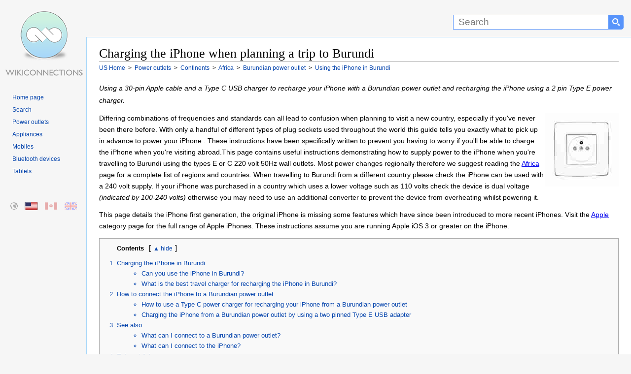

--- FILE ---
content_type: text/html
request_url: https://en-us.wikiconnections.org/power-supplies/continents/africa/how-to-connect-a-burundian-power-supply-to-the-iphone
body_size: 14738
content:
<!DOCTYPE html>
<html lang="en">
<head>
<meta charset="utf-8" />
<meta name="viewport" content="width=device-width, initial-scale=1.0" />
<title>Charging the iPhone in Burundi - US</title>
<script>(function(w,d,s,l,i){w[l]=w[l]||[];w[l].push({'gtm.start':
new Date().getTime(),event:'gtm.js'});var f=d.getElementsByTagName(s)[0],
j=d.createElement(s),dl=l!='dataLayer'?'&l='+l:'';j.async=true;j.src=
'https://www.googletagmanager.com/gtm.js?id='+i+dl;f.parentNode.insertBefore(j,f);
})(window,document,'script','dataLayer','GTM-T2JCRM');</script>
<style type="text/css">html{height:100%;scroll-behavior:smooth}P{line-height:1.9em}.clear{clear:both}img{transition:all .2s ease-in}body{margin:0;padding:0;text-align:center;height:100%;min-height:100%}.layout #container{width:100%;margin:0 auto;border:0;text-align:left;height:100%}.layout #banner{height:75px;padding:0}.layout #banner .desktop{display:block;width:175px;height:75px;margin:0}#searchForm{float:right;margin:0;padding:0;height:75px;display:inline-block;white-space:nowrap}#s{margin-top:30px;width:300px;height:20px;padding:4px 4px 4px 10px;border:1px solid #5894fb;font-family:arial,sans-serif;font-size:19px;border-radius:0}#searchForm select{margin:30px 0 0 0;height:30px;border:1px solid #5894fb;font-family:arial,sans-serif;background-color:#5894fb;color:#fff;padding:3px 5px 0 5px}#searchForm input[type=submit]{float:right;margin:30px 15px 0 0;width:30px;height:30px;border:none;display:inline-block;background:url([data-uri]) center no-repeat #5894fb;background-size:16px 16px;border-top-right-radius:5px;border-bottom-right-radius:5px;border-top-left-radius:0;border-bottom-left-radius:0}#homeicon{display:none}.layout #sidebar{float:left;width:175px;padding:0}.layout #sidebar .desktop{display:block;width:175px;height:90px}A.mobile{display:none}.layout #content{margin:0 0 0 175px;padding:5px 25px 25px 25px;border-top:1px solid #a7d7f9;border-left:1px solid #a7d7f9;border-bottom:1px solid #a7d7f9}.layout #footer{padding:5px 25px 5px 200px}.layout #footer p{margin:0;padding:10px 0}.layout #footer a{text-decoration:none;margin-right:10px}.layout #footer a:first-child{color:#000}.layout #footer a:hover{text-decoration:underline}.clearfloat{clear:both;height:0;font-size:1px;line-height:0}body,html{font:100% sans-serif;background:#f6f6f6;color:#000}.layout #container{background:url(/images/site/WikiConnections.png) 10px 20px no-repeat;background-size:160px 137px}.layout #content{background:#fff}.layout #footer{background:#f6f6f6}h1,h1 A,h2,h2 A,h3,h3 A,h4,h4 A,h5,h5 A,h6,h6 A{font-family:"Linux Libertine",Georgia,Times,serif;color:#000;font-weight:400;margin:0;overflow:hidden;padding-top:.5em;padding-bottom:0;text-decoration:none}h1,h2,h3,h4,h5,h6{border-bottom:1px solid #aaa}h1{font-size:1.6em;line-height:1.2em}h2{font-size:135%;position:relative;line-height:1.5em;margin-bottom:4px;display:block;margin-top:0}h3.sub{border:none;font:0.85em sans-serif;color:#000;font-weight:700;line-height:1.7em;margin-top:20px}#category h3,.filter h3,.results h3,h2.sub,section h3{border:none;font:18px sans-serif;color:#333;font-weight:700;line-height:1.3em;padding:3px 0 3px 0}h2.sub,section h3{margin-top:30px}#category{margin-top:10px}#category h3{border-bottom:1px solid #ccc;margin:0 0 5px 5px}section h3.first{margin-top:5px}.group h3{font-size:1.1em}.group h4{border:none;font:90% sans-serif;font-weight:700}section#abroad{margin-top:10px}#content p{margin:0 0 .9em 0;line-height:1.9em;font-size:.85em}#introduction{min-height:150px}#introduction IMG{margin:0 0 5px 5px;float:right;width:150px;height:150px}#introduction p{padding-right:15px;line-height:1.7em}#introduction p SUP{line-height:1.7em}#content OL,#content UL{margin:.4em 0 .5em 0;line-height:1.9em;font-size:.85em}#content UL LI{line-height:1.9em}.caps LI::first-letter{text-transform:uppercase}#content UL UL{font-size:100%}#navigation{margin:20px 15px 0 0;line-height:12px}#navigation UL{margin:0 0 50px 0;padding-left:25px}#navigation UL LI{list-style-image:none;list-style-type:none;margin:0;padding:0;word-wrap:break-word;line-height:1.5em}#navigation A,#navigation P{width:100%;text-decoration:none;color:#0645ad;font-size:.75em;height:auto}#navigation A:hover{text-decoration:underline}#breadcrumbs{margin-top:3px;margin-bottom:20px}#breadcrumbs DIV{display:inline;font-size:.75em;line-height:1.5em}#breadcrumbs DIV A{color:#0645ad;text-decoration:none}#breadcrumbs DIV A:hover{text-decoration:underline}#toc{display:block;border:1px solid #aaa;background-color:#f9f9f9;padding:10px 10px 10px 10px;font-size:95%;margin:0 0 5px 0}#toc strong{color:#000;font-weight:700;margin:5px 10px 0 25px;overflow:hidden;font-size:.85em}#toc OL{padding-left:0;color:#0645ad;margin:15px 0 0 0;height:auto}#toc OL LI,#toc UL{margin-left:25px;padding-left:0;line-height:1.3em!important;margin-bottom:5px;font-size:1em}#toc OL LI A{text-decoration:none;color:#0645ad}#toc OL LI A:hover{text-decoration:underline}#toc.columns ol{height:auto;column-count:2;column-gap:5px;column-rule-width:1px;column-rule-style:solid;column-rule-color:#ddd;column-fill:balance;font-size:.85em}#toc.columns ol li{break-inside:avoid;font-weight:700;-webkit-margin-bottom-collapse:separate;-margin-bottom-collapse:separate}#toc.columns ol li ul li{font-weight:400}#toc.columns ol li ul{margin-left:5px;margin-bottom:15px;list-style:disc}#toc .compatibility LI A{line-height:1.8em;white-space:nowrap}@media only screen and (max-width :900px){#toc.columns ol li ul{margin-top:15px}}@media only screen and (min-width :768px){#toc.columns ol{column-count:2}}@media only screen and (min-width :1600px){#toc.columns ol{column-count:3}}@media only screen and (min-width :2200px){#toc.columns ol{column-count:4}}@media only screen and (min-width :2800px){#toc.columns ol{column-count:5}}#footer{font-size:.7em;line-height:1.5em}#content IMG{margin:0;cursor:help}.large{width:98%;max-width:640px;max-height:360px;height:auto;margin-bottom:25px}.thumbnail{display:inline-block;float:right;border:1px solid #999;padding:5px 5px 0 5px;margin:10px 0 10px 10px;background-color:#f9f9f9!important;-webkit-column-break-inside:avoid;page-break-inside:avoid;break-inside:avoid-column;display:table;text-align:center}.thumbnail figcaption,.thumbnail figure{margin:0;padding:0}.thumbnail img{border:1px solid #999}.thumbnail figcaption p{font-size:.75em!important;color:#333;clear:both;padding:0!important;margin:0!important}.thumbnail a{text-decoration:none}.group .thumbnail{margin:3px 0 5px 10px!important}@media only screen and (max-width :550px){.group .thumbnail{display:block;clear:both!important;float:left;width:95%;margin:10px 15px 10px 0!important}.group .thumbnail+h3{clear:both}.thumbnail IMG{width:100%;max-width:100%;height:auto}}Map area,img.Map{outline:0;clear:none}#content .youtube{margin:15px 0 3px 0}@media only screen and (min-width :900px){#also{overflow:hidden}#also li{line-height:1.5em;float:left;display:list-item;width:50%}}@media only screen and (min-width :1280px){#also li{width:33.33%}}@media only screen and (min-width :1400px){#also li{width:25%}}@media only screen and (min-width :300px){ul.country{height:auto;column-count:2;column-gap:35px;column-fill:balance;text-align:inherit;line-height:5em}ul.country li{list-style:square;margin-bottom:6px}}@media only screen and (min-width :600px){ul.country{column-count:3}}@media only screen and (min-width :1280px){ul.country{column-count:4}}@media only screen and (min-width :1600px){ul.country{column-count:5}}@media only screen and (min-width :2200px){ul.country{column-count:6}}@media only screen and (min-width :2800px){ul.country{column-count:7}}.external{white-space:nowrap}A.cite{text-decoration:none;font-size:.8em;vertical-align:super}A.cite:hover{text-decoration:underline}#external{column-count:2;column-gap:60px;column-fill:balance}#external LI A{padding-right:14px;margin-right:3px;background:url(/images/site/external.png) right top no-repeat;background-size:10px 10px;line-height:1.1em}#navbox{width:100%;border:1px solid #aaa;margin-top:20px;padding:1px}#navbox THEAD TR TD{background-color:#ccf!important;font-size:.85em!important;vertical-align:middle;text-align:center;color:#0645ad!important}#navbox TR TD{padding:10px;vertical-align:top;background-color:#f7f7f7;color:#252525}#navbox TR TD:first-child{background-color:#ddf;color:#252525;font-weight:700;vertical-align:middle;font-size:.75em}#navbox A{text-decoration:none;color:#3d6ebf}#navbox A:hover{text-decoration:underline}#navbox A:visited{color:#0645ad}#navbox UL{display:inline;list-style-type:disc;margin:0;padding:0;font-size:.75em}#navbox UL LI{display:inline;margin-right:3px;float:left}#navbox UL LI:after{content:" \00B7"}#navbox UL LI:last-child:after{content:none!important}#category UL.grid{margin:0;padding:5px 0 0 0}#category UL.grid LI{margin:0 5px 0 0;width:140px;height:175px;display:inline-block;text-align:center;vertical-align:top;line-height:1.4em}#category UL.grid LI A{display:block;width:100%;text-align:center;text-decoration:none;color:#3d6ebf;font-weight:700}#category UL.grid LI A:hover{text-decoration:underline}#category UL.grid LI A IMG{margin-left:22px;display:block;clear:both;-webkit-transition:all .5s;transition:all .5s;opacity:1}#category UL.grid LI A:hover IMG{opacity:.5}.email:after{content:"@wikiconnections.org"}.warning-container{display:block;padding-right:180px}.warning{border:1px solid #000;padding:10px;background-color:#ffe6f2;display:block;line-height:2em!important;margin:20px 0 20px 0;font-size:.9em}@media only screen and (max-width :780px){.layout #container{background:0 0}.layout #banner .desktop{display:none}#sidebar{display:block;width:100%!important;position:absolute;left:0;top:45px;background-color:#f9f9f9;height:60px;border-bottom:1px solid #a7d7f9;text-align:center;padding:0!important;margin:0!important}#banner{display:block;width:100%;position:fixed;top:0;z-index:1;background:#333;height:44px!important;border-bottom:1px solid #a7d7f9}#homeicon{display:inline-block;float:left;margin:7px 10px 0 7px;width:40px;height:30px;background:url([data-uri]) center no-repeat #5894fb;background-size:16px 16px;border-radius:5px}#searchForm{padding:0;margin:0;width:100%;height:auto;display:block;text-align:right}#s{margin:7px 0 0 0;width:45%;border-top-right-radius:0;border-bottom-right-radius:0;border-top-left-radius:5px;border-bottom-left-radius:5px}#searchForm select{display:none}#searchForm input[type=submit]{margin:7px 7px 0 0;float:right;width:40px}A.desktop{display:none}#logostrip{display:none!important}.external{white-space:inherit}#sidebar A.mobile{display:inline-block;background-image:url(/images/site/WikiConnections_Logo.png);background-size:263px 50px;background-repeat:no-repeat;background-position:left;margin:4px 2px 0 2px;width:263px;height:50px;white-space:nowrap}figcaption{text-align:center}figcaption P{font-size:1em}h1{font-size:1.3em;line-height:1.4em;margin-top:50px;padding:5px 0 5px 0;clear:both}h2,h3,h4,h5,h6{font-size:1.1em;line-height:1.5em}#breadcrumbs{margin-bottom:0;line-height:1.8em}#breadcrumbs DIV{margin:0 10px 3px 0}h1 A,h2 A,h3 A,h4 A,h5 A,h6 A{border:none}h2{font-size:1.2em;padding-bottom:10px;margin-top:20px}#navigation UL{display:none}.desktop{display:none}.layout #content{margin:50px 0 0 0;padding:10px;border:none}.top:after{margin-top:0}P{line-height:2em!important}#content{clear:both}#also LI,#content section LI,#external LI{margin-bottom:13px!important;line-height:2em}.layout #footer{padding:10px;border-top:1px solid #a7d7f9;text-align:center}#introduction IMG{margin:0;width:100px;height:100px}.warning-container{padding-right:120px}#external{display:list-item}#external LI A{display:inline-block;max-width:95%;background:0 0;padding-right:0;margin-right:0}#toc OL LI UL{display:none}#toc OL LI{margin-bottom:16px}#navbox tr td:last-child{line-height:2.4em}#navbox ul li{margin:0 18px 12px 0}}@media only screen and (max-width :480px){img.Map{width:100%}.warning-container{clear:both;padding:0}#introduction IMG{width:100px;height:100px;float:right}#s{width:45%}}.hide{display:none}.cta{text-align:center;padding:15px 50px 30px 50px;max-width:540px}.cta a{border:none;display:inline-block;padding:12px 50px 12px 18px;text-decoration:none;font-weight:700;color:#fff;font-size:1em;cursor:pointer;border-radius:7px;background:url(/images/site/arrow.png) center right no-repeat;background-size:35px 21px;transition:all .2s;box-shadow:0 5px #aaa;background-color:#dbb045}.cta a:hover{background-color:#f0c14b;box-shadow:0 3px #999}.cta a:active{box-shadow:0 3px #999;transform:translateY(2px)}.group{display:block;height:auto;margin:25px 0 15px 0;padding:10px;clear:both}.clearboth{clear:both}#connections{clear:both}.groupcolumn{column-count:2;column-gap:40px;column-rule-width:1px;column-rule-style:solid;column-fill:balance}@media only screen and (max-width :1280px){.groupcolumn{column-count:1!important}#external{column-count:1}}.group OL,.group section{break-inside:avoid;-webkit-margin-bottom-collapse:separate;-margin-bottom-collapse:separate;clear:both}.group section{padding-left:5px}.groupcolumn section:last-of-type{margin-bottom:50px}.group H2,.group H2 A{-webkit-column-span:all;column-span:all;font:1em sans-serif;color:#333;font-size:1.2em;font-weight:700;line-height:1.3em;margin:0 0 20px 0;padding:5px}.t0{border:1px solid #cedff2}.t0 h2{background-color:#cedff2;border:1px solid #a3b0bf}.t1{background-color:#f5faff;column-rule-color:#cedff2;border:1px solid #cedff2}.t1 h2{background-color:#cedff2;border:1px solid #a3b0bf}.t1 .thumbnail{border:1px solid #cedff2}.t1 .cta a{background-color:#848e9b}.t1 .cta a:hover{background-color:#96a3b1}.t1 .comp{border:none}.t1 .comp th:nth-child(1n+2){background-color:#848e9b;color:#fff}.t1 .comp td:first-child{background-color:#cedff2}.t1 .comp tr:hover td:nth-child(1n+2){background-color:#dfe6ef}.t2{background-color:#eef;column-rule-color:#c6c6ff;border:1px solid #c6c6ff}.t2 h2{background-color:#c6c6ff;border:1px solid #8282ff}.t2 .thumbnail{border:1px solid #c6c6ff}.t2 .cta a{background-color:#9191ba}.t2 .cta a:hover{background-color:#a3a3d1}.t2 .comp{border:none}.t2 .comp th:nth-child(1n+2){background-color:#9191ba;color:#fff}.t2 .comp td:first-child{background-color:#c6c6ff}.t2 .comp tr:hover td:nth-child(1n+2){background-color:#e6e6fb}.t3{background-color:#faf5ff;column-rule-color:#ddcef2;border:1px solid #ddcef2}.t3 h2{background-color:#ddcef2;border:1px solid #a3b0bf}.t3 .thumbnail{border:1px solid #ddcef2}.t3 .cta a{background-color:#8d849b}.t3 .cta a:hover{background-color:#a196b1}.t3 .comp{border:none}.t3 .comp th:nth-child(1n+2){background-color:#8d849b;color:#fff}.t3 .comp td:first-child{background-color:#ddcef2}.t3 .comp tr:hover td:nth-child(1n+2){background-color:#ede9f4}.t4{background-color:#f8f9fa;column-rule-color:#b0c4de;border:1px solid #b0c4de}.t4 h2{background-color:#b0c4de;border:1px solid #a2a9b1}.t4 .thumbnail{border:1px solid #b0c4de}.t4 .cta a{background-color:#606b7a}.t4 .cta a:hover{background-color:#717d8e}.t4 .comp{border:none}.t4 .comp th:nth-child(1n+2){background-color:#606b7a;color:#fff}.t4 .comp td:first-child{background-color:#b0c4de}.t4 .comp tr:hover td:nth-child(1n+2){background-color:#e2ebf8}.t5{background-color:#fdfbf6;column-rule-color:#efe7cf;border:1px solid #efe7cf}.t5 h2{background-color:#efe7cf;border:1px solid #d6c485}.t5 .thumbnail{border:1px solid #efe7cf}.t5 .cta a{background-color:#897d55}.t5 .cta a:hover{background-color:#9e9473}.t5 .comp{border:none}.t5 .comp th:nth-child(1n+2){background-color:#897d55;color:#fff}.t5 .comp td:first-child{background-color:#efe7cf}.t5 .comp tr:hover td:nth-child(1n+2){background-color:#f9f5ec}.t6{background-color:#faf4f1;column-rule-color:#e4c0b1;border:1px solid #e4c0b1}.t6 h2{background-color:#e4c0b1;border:1px solid #cf8d72}.t6 .thumbnail{border:1px solid #e4c0b1}.t6 .cta a{background-color:#a68c81}.t6 .cta a:hover{background-color:#bb9e91}.t6 .comp{border:none}.t6 .comp th:nth-child(1n+2){background-color:#a68c81;color:#fff}.t6 .comp td:first-child{background-color:#e4c0b1}.t6 .comp tr:hover td:nth-child(1n+2){background-color:#f5eeea}.t7{background-color:#fdf8f9;column-rule-color:#f0b9c8;border:1px solid #f4ccd7}.t7 h2{background-color:#f0b9c8;border:1px solid #f4ccd7}.t7 .thumbnail{border:1px solid #f4ccd7}.t7 .cta a{background-color:#c598a4}.t7 .cta a:hover{background-color:#dba9b6}.t7 .comp{border:none}.t7 .comp th:nth-child(1n+2){background-color:#c598a4;color:#fff}.t7 .comp td:first-child{background-color:#e4a4b5}.t7 .comp tr:hover td:nth-child(1n+2){background-color:#f8f2f4}.t8{background-color:#f9fcfa;column-rule-color:#c9decb;border:1px solid #c9decb}.t8 h2{background-color:#c9decb;border:1px solid #80b584}.t8 .thumbnail{border:1px solid #c9decb}.t8 .cta a{background-color:#808e82}.t8 .cta a:hover{background-color:#93a294}.t8 .comp{border:none}.t8 .comp th:nth-child(1n+2){background-color:#808e82;color:#fff}.t8 .comp td:first-child{background-color:#c9decb}.t8 .comp tr:hover td:nth-child(1n+2){background-color:#e9f3ea}.t9{background-color:#f5fffa;column-rule-color:#cef2e0;border:1px solid #cef2e0}.t9 h2{background-color:#c3d4cc;border:1px solid #a3bfb1}.t9 .thumbnail{border:1px solid #cef2e0}.t9 .cta a{background-color:#71847b}.t9 .cta a:hover{background-color:#849b8f}.t9 .comp{border:none}.t9 .comp th:nth-child(1n+2){background-color:#71847b;color:#fff}.t9 .comp td:first-child{background-color:#c3d4cc}.t9 .comp tr:hover td:nth-child(1n+2){background-color:#e9f8f0}:target,:target~DIV,:target~H3,:target~H4,:target~OL,:target~P,:target~SPAN,:target~UL{animation:highlight;animation-duration:3s;animation-timing-function:ease-in;animation-fill-mode:forwards;animation-delay:.2s;box-shadow:0 0 0 rgba(243,243,21,0)}@keyframes highlight{0%{background-color:initial;box-shadow:0 0 0 rgba(243,243,21,0)}10%{background:#f3f315;box-shadow:0 0 20px #f3f315}100%{background:initial;box-shadow:0 0 0 rgba(243,243,21,0)}}#regional{position:relative}#regional li{margin:0;padding:0;list-style:none;position:absolute;top:0}#regional a,#regional li{background-repeat:no-repeat;height:15px;display:block;width:25px;opacity:.3;transition:all .2s;border:1px solid #f6f6f6;border-radius:2px}#regional li:hover{opacity:1;outline:0;border-color:#a7d7f9;box-shadow:0 0 3px #a7d7f9}.active-region{opacity:1!important;border:1px solid #999!important}#regional-default{left:15px;background:url(/images/site/regions.png) 0 0}#regional-en-us{left:50px;background:url(/images/site/regions.png) -26px 0}#regional-en-ca{left:90px;background:url(/images/site/regions.png) -51px 0}#regional-en-gb{left:130px;background:url(/images/site/regions.png) -76px 0}#switch{position:absolute!important;appearance:none;display:none;clip:rect(0,0,0,0);height:1px;width:1px;border:0;overflow:hidden}#switch+label{font-size:.8em;color:#0645ad;display:inline-block;width:4em;text-align:center;user-select:none}#switch+label:hover{text-decoration:underline;cursor:pointer}#switch+label:after{content:" hide"}#switch:checked+label:after{content:"show"}#switch:checked~OL{display:none}#switch+label:before{content:"\25b2"}#switch:checked+label:before{content:"\25bc"}.comp{table-layout:fixed;width:100%;font-size:.85em;margin:15px 0 15px 0;border:2px solid #cedff2}.comp th{vertical-align:bottom;padding:15px 5px 15px 5px;text-align:center}.comp th a{color:#000}.comp th:nth-child(1n+2){background-color:#cedff2}.comp td:first-child{padding:10px;text-align:right;font-weight:700}.comp td:first-child a{color:#000}.comp td:first-child{background-color:#cee8f2}.comp .w{background-color:#fff!important;text-align:center!important}.comp tr:nth-child(2n+3) td:nth-child(1n+2){background-color:#fff}.comp tr:nth-child(2n+2) td:nth-child(1n+2){background-color:#eee}.comp tr:hover td:nth-child(1n+2){background-color:#e1eff0}.comp td{padding:5px;margin:0;text-align:center;word-wrap:break-word;min-width:100px;color:#000}.comp td a{color:#000}.comp td:first-child a,.comp th a{text-decoration:none}.comp a::first-letter,.comp td::first-letter,.comp th::first-letter{text-transform:capitalize}.comp .s{font-weight:700}.comp .cta{padding:10px 2px 16px 2px}.comp .cta a{padding:12px 40px 12px 10px;color:#fff}.comp td a img,.comp th a img{clear:both;margin-top:5px;width:100%;max-width:100px;height:auto}.comp sup{margin-left:10px}.comp td:first-child sup{display:block;clear:both;margin:12px 0 12px 0}@media only screen and (max-width :1200px){.comp{display:block;overflow-x:auto;width:100%}.comp::before{line-height:40px;padding-left:25px;content:"Scroll or rotate device to view comparison table";color:#777;background:url(/images/site/swipe.png) top left no-repeat;background-size:21px 16px}.comp td{padding:1px}.comp .cta{padding:15px 1px 25px 1px}.comp .cta a{padding:8px 16px 8px 16px;background-image:none}}.comp .l{font-size:5em;line-height:.6em;margin:0}.cred{color:#eb0003}.cgrey{color:#666}.csilver{color:#999}.cgold{color:#c9b18b}.cpurple{color:#6d00a4}.disclaimer{display:block;background-color:#f9f9f9;padding:10px 10px 10px 10px;border:1px solid #a7d7f9;font-size:.8em;margin:10px 0 0 0;background:#f8f9fa;color:#333;visibility:hidden}</style><meta name="description" content="Which is the best portable power convertor you should bring to charge the iPhone in Burundi." />
<link rel="canonical" href="https://en-us.wikiconnections.org/power-supplies/continents/africa/how-to-connect-a-burundian-power-supply-to-the-iphone" />
<link rel="alternate" href="https://www.wikiconnections.org/power-supplies/continents/africa/how-to-connect-a-burundian-power-supply-to-the-iphone" hreflang="x-default" />
<link rel="alternate" href="https://en-us.wikiconnections.org/power-supplies/continents/africa/how-to-connect-a-burundian-power-supply-to-the-iphone" hreflang="en-us" />
<link rel="alternate" href="https://en-ca.wikiconnections.org/power-supplies/continents/africa/how-to-connect-a-burundian-power-supply-to-the-iphone" hreflang="en-ca" />
<link rel="alternate" href="https://en-gb.wikiconnections.org/power-supplies/continents/africa/how-to-connect-a-burundian-power-supply-to-the-iphone" hreflang="en-gb" />   
<meta name="robots" content="index, follow" />
<meta name="copyright" content="2025 WikiConnections.org" />
<link rel="icon" type="image/png" sizes="32x32" href="/images/icons/favicon-32x32.png">
<link rel="icon" type="image/png" sizes="16x16" href="/images/icons/favicon-16x16.png">
<link rel="shortcut icon" href="/images/icons/favicon.ico">
<link rel="apple-touch-icon" sizes="180x180" href="/images/icons/apple-touch-icon.png">
<link rel="manifest" href="/images/icons/site.webmanifest">
<link rel="mask-icon" href="/images/icons/safari-pinned-tab.svg" color="#5bbad5">
<meta name="msapplication-TileColor" content="#00aba9">
<meta name="msapplication-TileImage" content="/images/icons/mstile-144x144.png">
<meta name="msapplication-config" content="/images/icons/browserconfig.xml">
<meta name="theme-color" content="#ffffff">
</head>
<body class="layout">
<noscript><iframe src="https://www.googletagmanager.com/ns.html?id=GTM-T2JCRM"
    height="0" width="0" style="display:none;visibility:hidden"></iframe></noscript>
<div id="container">
    <div id="banner" role="banner">
        <form method="get" action="/search/" id="searchForm">
        <a href="/" title="Homepage" id="homeicon" rel="nofollow"></a>
        <input type="text" name="s" id="s"  size="50" maxlength="100" placeholder="Search" label="Search" aria-label="Search"><input type="submit" value="" name="Search" aria-label="Search button">
        </form>
        <a href="/" title="WikiConnections" class="desktop"></a>
    </div>
    <div id="sidebar"><a href="/" title="WikiConnections" class="desktop" id="logostrip" rel="nofollow"></a><a href="/" title="WikiConnections" class="mobile" rel="nofollow"></a>
        <div id="navigation" role="navigation">
            <ul>
                <li><a href="/" title="WikiConnections">Home page</a></li>
                <li><a href="/search/" title="Search" rel="nofollow">Search</a></li>                
                <li><a href="/power-supplies/" title="Power outlets" rel="nofollow">Power outlets</a></li>
                <li><a href="/appliances/" title="Appliances" rel="nofollow">Appliances</a></li>
                <li><a href="/mobiles/" title="Mobiles" rel="nofollow">Mobiles</a></li>
                <li><a href="/bluetooth-devices/" title="Bluetooth devices" rel="nofollow">Bluetooth devices</a></li>
                <li><a href="/tablets/" title="Tablets" rel="nofollow">Tablets</a></li>
            </ul>


            			<ul id="regional">

				<li id="regional-default" class="regional-default"><a href="https://www.wikiconnections.org/power-supplies/continents/africa/how-to-connect-a-burundian-power-supply-to-the-iphone" title="Charging the iPhone in Burundi - Global"></a></li>

				<li id="regional-en-us" class="active-region"><a href="https://en-us.wikiconnections.org/power-supplies/continents/africa/how-to-connect-a-burundian-power-supply-to-the-iphone" title="Charging the iPhone in Burundi - US"></a></li>

				<li id="regional-en-ca" class="regional-en-ca"><a href="https://en-ca.wikiconnections.org/power-supplies/continents/africa/how-to-connect-a-burundian-power-supply-to-the-iphone" title="Charging the iPhone in Burundi - Canadian"></a></li>

				<li id="regional-en-gb" class="regional-en-gb"><a href="https://en-gb.wikiconnections.org/power-supplies/continents/africa/how-to-connect-a-burundian-power-supply-to-the-iphone" title="Charging the iPhone in Burundi - UK"></a></li>

			</ul>
            		</div>
    </div>

<div itemscope itemtype="https://schema.org/Thing"><meta itemprop="name" content="iPhone" /><div itemscope itemtype="https://schema.org/Thing"><meta itemprop="name" content="Burundian power outlet" /><div itemscope itemtype="https://schema.org/PostalAddress"><meta itemprop="addressCountry" content="Burundi" /></div>
    
    <div id="content">
        <main role="main" itemscope itemtype="https://schema.org/FAQPage">
            <article role="article">
                <header><h1 role="heading" itemprop="name" aria-level="1">Charging the iPhone when planning a trip to Burundi</h1></header>

                <div id="breadcrumbs" role="navigation" vocab="https://schema.org/" typeof="BreadcrumbList">
                            <div property="itemListElement" typeof="ListItem">
                                <a href="/" title="WikiConnections" property="item" typeof="WebPage">
                                    <span property="name">US Home</span>
                                </a>
                                <meta property="position" content="1">                                
                            </div>
                            <div property="itemListElement" typeof="ListItem">
                                &nbsp;&gt;&nbsp;
                                <a href="/power-supplies/" title="Power outlets" property="item" typeof="WebPage">
                                    <span property="name">Power outlets</span>
                                </a>
                                <meta property="position" content="2">
                            </div>
                            <div property="itemListElement" typeof="ListItem">
                                &nbsp;&gt;&nbsp;
                                <a href="/power-supplies/continents/" title="Continents" property="item" typeof="WebPage">
                                    <span property="name">Continents</span>
                                </a>
                                <meta property="position" content="3">
                            </div>
                            <div property="itemListElement" typeof="ListItem">
                                &nbsp;&gt;&nbsp;
                                <a href="/power-supplies/continents/africa/" title="Africa" property="item" typeof="WebPage">
                                    <span property="name">Africa</span>
                                </a>
                                <meta property="position" content="4">
                            </div>

    <div property="itemListElement" typeof="ListItem">
        &nbsp;&gt;&nbsp;
        <a href="/power-supplies/continents/africa/what-can-i-connect-to-a-burundian-power-supply" title="What can I connect to a Burundian power outlet?" property="item" typeof="WebPage">
            <span property="name">
            Burundian power outlet
            </span>
        </a>
        <meta property="position" content="5">
    </div>
    
    <div property="itemListElement" typeof="ListItem">
        &nbsp;&gt;&nbsp;
        <a href="/power-supplies/continents/africa/how-to-connect-a-burundian-power-supply-to-the-iphone" title="How to use the iPhone in Burundi" property="item" typeof="WebPage">
            <span property="name">
            Using the iPhone in Burundi
            </span>
        </a>
        <meta property="position" content="6">        
    </div>                
                </div>
				<p id='articledescription'><em>Using a 30-pin Apple cable and a Type C USB charger to recharge your iPhone with a Burundian power outlet and recharging the iPhone using a 2 pin Type E power charger.</em></p>

                <div id='introduction'><img itemprop='image' src='https://www.wikiconnections.org/images/devices/150x150/burundian-power-supply.jpg' alt='Burundian power outlet' title='Burundian power outlet' width='150' height='150'/>			<p>Differing combinations of frequencies and standards can all lead to confusion when planning to visit a new country, especially if you've never been there before. With only a handful of different types of plug sockets used throughout the world this guide tells you exactly what to pick up in advance to power your iPhone . These instructions have been specifically written to prevent you having to worry if you'll be able to charge the iPhone when you're visiting abroad.This page contains useful instructions demonstrating how to supply power to the iPhone when you're travelling to Burundi using the types E or C 220 volt 50Hz wall outlets. Most power changes regionally therefore we suggest reading the <a href='/power-supplies/continents/africa/' title='Africa list'>Africa</a> page for a complete list of regions and countries. When travelling to Burundi from a different country please check the iPhone can be used with a 240 volt supply. If your iPhone was purchased in a country which uses a lower voltage such as 110 volts check the device is dual voltage <em>(indicated by 100-240 volts)</em> otherwise you may need to use an additional converter to prevent the device from overheating whilst powering it.</p><p>This page details the iPhone first generation, the original iPhone is missing some features which have since been introduced to more recent iPhones. Visit the <a href='/mobiles/mobile-phones/apple/' title='Apple list'>Apple</a> category page for the full range of Apple iPhones. These instructions assume you are running Apple iOS 3 or greater on the iPhone.</p>
</div>			<div id="toc"  role="navigation">
			<strong>Contents</strong><input type='checkbox' name='switch' id='switch' />&lbrack;<label for='switch'></label>&rbrack;
				<ol>
			<li><a href="#charging-the-iphone-in-burundi">Charging the iPhone in Burundi</a><ul>
			<li><a href="#heading-2633">Can you use the iPhone in Burundi?</a></li>
			<li><a href="#heading-53">What is the best travel charger for recharging the iPhone in Burundi?</a></li>
			</ul></li>					<li><a href='#connections' title='Using a 30-pin connector with a Type C USB charger to recharge your iPhone with a Burundian power outlet.'>How to connect the iPhone to a Burundian power outlet</a><ul>
					<li><a href='#how-to-use-a-type-c-power-charger-for-recharging-your-iphone-from-a-burundian-power-outlet' title='Using a 30-pin connector with a Type C USB charger to recharge your iPhone with a Burundian power outlet.'>How to use a Type C power charger for recharging your iPhone from a Burundian power outlet</a></li>
					<li><a href='#charging-the-iphone-from-a-burundian-power-outlet-by-using-a-two-pinned-type-e-usb-adapter' title='Using a 30-pin connector with a Type E USB charger to charge your iPhone with a Burundian power outlet.'>Charging the iPhone from a Burundian power outlet by using a two pinned Type E USB adapter</a></li>
</ul></li>
					<li><a href='#burundian-power-supply-and-iphone-connections' title='What can I connect to a Burundian power outlet and the iPhone?' rel='nofollow'>See also</a>
						<ul><li><a href='/power-supplies/continents/africa/what-can-i-connect-to-a-burundian-power-supply' title='What can I connect to a Burundian power outlet?'>What can I connect to a Burundian power outlet?</a></li>
						<li><a href='/mobiles/mobile-phones/apple/what-can-i-connect-to-the-iphone' title='What can I connect to the iPhone?'>What can I connect to the iPhone?</a></li>
</ul></li>
					<li><a href='#burundian-power-supply-and-iphone-links' title='External links for how to connect a Burundian power outlet to the iPhone' rel='nofollow'>External links</a></li>

				</li></ul>
			</div>



<div class='disclaimer'><strong>Legal:</strong> This website may receive commissions for purchases made through links on this page. As an Amazon Associate WikiConnections earn from qualifying purchases. For more details please read the <a href='/about/disclaimer#affiliates' title='Disclaimer' rel='nofollow'>disclaimers</a> page.</div><div>
		<div class="clearboth"></div></div><div ><h2 aria-level="2" id="charging-the-iphone-in-burundi">Charging the iPhone in Burundi</h2>

                                <section>
                                    <div itemscope itemprop="mainEntity" itemtype="https://schema.org/Question">
                                        <h3 aria-level="3" id="heading-2633" itemprop="name" class="first">Can you use the iPhone in Burundi?</h3>
                                        <div itemscope itemprop="acceptedAnswer" itemtype="https://schema.org/Answer">
                                            <div itemprop="text"><p>You can use the iPhone in Burundi by using a power adaptor.</p></div>
                                        </div>
                                        <a itemprop="url" href="https://www.wikiconnections.org/power-supplies/continents/africa/how-to-connect-a-burundian-power-supply-to-the-iphone#heading-2633" class="hide" rel="nofollow"></a>
                                        <time datetime="2017-08-04 14-57-24" itemprop="dateModified" content="2017-08-04T14-57-24Z" class="hide">2017-08-04</time>
                                                                                
                                    </div>
									
                                </section>
			<section><h3 aria-level="3" id="heading-53" >What is the best travel charger for recharging the iPhone in Burundi?</h3>
				<p>If you are travelling to multiple countries and bringing along more than your iPhone then the best travel charger for Burundi to buy is a multiple USB adapter which includes swappable plugs such as a <a href='https://www.amazon.com/MINIX-NEO-P3-Charging-Compatible/dp/B09JKJ1QRJ?crid=S84HAVEBIYFI&dib=eyJ2IjoiMSJ9.[base64].XHQmZ3GoSAQkxjPRyp_er8mRNXWmSVMr1Xl_JA3Uhvw&dib_tag=se&keywords=MINIX+100W&qid=1744207733&s=electronics&sprefix=minix+100w%2Celectronics%2C160&sr=1-1&linkCode=ll1&tag=wikiconnections-20&linkId=f9d6988eaddb2b34fefd7e8cb0471d6d&language=en_US&ref_=as_li_ss_tl' title='Universal multi-device USB wall charger' class='external' rel='nofollow'>4 port USB travel charger</a>. Burundians use two different types of power outlets (types E and C) and using a travel adapter like this will ensure that you are covered for type C. As these chargers come with interchangeable pins and can handle 100 volts - 240 volts it makes them ideal for over 100 countries in Asia, North America, Europe and Africa simply by changing the heads. If your iPhone can support <em>Fast Charge</em> then you'll benefit from much quicker recharging times with one of these types of travel adapters and compatibility with certain power hungry devices.</p>

<p>This means you can recharge multiple devices at the same time without needing to pack multiple power adapters for your Burundian trip or using up additional power sockets. Because you are only needing a single USB travel charger will help keep the overall weight down, making it ideal to fold up and store in hand baggage. Because of their versatility these types of travel chargers can be used when you return home as well as abroad so when you're not on holiday they can be used under your bedside table charging multiple tablets, phones and e-readers without using up an additional plug socket.</p>

<p>We recommend buying an adaptable travel charger of this nature at your preferred electronics retailer. The multipurpose power adapter illustrated is the <a href='https://www.amazon.com/MINIX-NEO-P3-Charging-Compatible/dp/B09JKJ1QRJ?crid=S84HAVEBIYFI&dib=eyJ2IjoiMSJ9.[base64].XHQmZ3GoSAQkxjPRyp_er8mRNXWmSVMr1Xl_JA3Uhvw&dib_tag=se&keywords=MINIX+100W&qid=1744207733&s=electronics&sprefix=minix+100w%2Celectronics%2C160&sr=1-1&linkCode=ll1&tag=wikiconnections-20&linkId=f9d6988eaddb2b34fefd7e8cb0471d6d&language=en_US&ref_=as_li_ss_tl' title='4 port USB travel charger' class='external' rel='nofollow'>universal multi-device USB wall charger</a> which has been tested successfully with multiple USB devices in numerous foreign countries.</p><h3>Alternative travel adapter for Burundi</h3><p>The <a href='https://www.amazon.com/MINIX-NEO-P3-Charging-Compatible/dp/B09JKJ1QRJ?crid=S84HAVEBIYFI&dib=eyJ2IjoiMSJ9.[base64].XHQmZ3GoSAQkxjPRyp_er8mRNXWmSVMr1Xl_JA3Uhvw&dib_tag=se&keywords=MINIX+100W&qid=1744207733&s=electronics&sprefix=minix+100w%2Celectronics%2C160&sr=1-1&linkCode=ll1&tag=wikiconnections-20&linkId=f9d6988eaddb2b34fefd7e8cb0471d6d&language=en_US&ref_=as_li_ss_tl' title='Universal multi-device USB wall charger' class='external' rel='nofollow'>4 port USB travel charger</a> is the most compact option for travellers from any country who only have USB devices such as the iPhone, but for those also wanting to use their domestic plugs the following power converters provide larger but more versatile solutions. All 3 power converters offer surge protection which can be useful for visitors of regions with unreliable power supplies. These power converters come with interchangeable type C, I and G plugs which cover both Burundi and over 150 destinations:</p><ul><li><a href="https://www.amazon.com/BESTEK-International-Adapter-Converter-Including/dp/B076SDM2BQ/ref=as_li_ss_tl?ie=UTF8&qid=1540821723&sr=8-6&keywords=BESTEK+Universal+Travel+Adapter&linkCode=ll1&tag=wikiconnections-20&linkId=4413fe4f163cc4912ebcfc24c99b08ff">BESTEK Portable International Travel Voltage Converter</a> - The BESTEK travel converter has <strong>4 USB charging ports</strong> with <strong>3 AC power outlets</strong> and is the best selling compact option for travellers originating from America going to Burundi using 3 pin type B plug sockets.</li><li><a href="https://www.amazon.com/Converter-TESSAN-Universal-Converters-International/dp/B0D53QY5SD?pd_rd_w=6q0qR&content-id=amzn1.sym.00d8f370-c2ec-4432-aa57-10d669af24cb&pf_rd_p=00d8f370-c2ec-4432-aa57-10d669af24cb&pf_rd_r=Q4GKD6753QM0KFHGENWQ&pd_rd_wg=Nx2Qk&pd_rd_r=1b63f5be-2150-4bbb-adf0-3dc3773c99b5&pd_rd_i=B0D53QY5SD&psc=1&linkCode=ll1&tag=wikiconnections-20&linkId=6e7602e5c6e77958ae181beca0fa75fb&language=en_US&ref_=as_li_ss_tl">ORICO Traveling Outlet Surge Protector Power Strip</a> - Also having <strong>4 USB ports</strong> but only <strong>2 AC power outlets</strong> the travel adapter from Orico is also aimed at travellers originating from America using type B plugs and is a cheaper alternative to the BESTEK with just one less AC outlet at almost half price.</li><li><a href="https://www.amazon.com/BESTEK-International-Adapter-Converter-Including/dp/B076SDM2BQ?ie=UTF8&qid=1540821723&sr=8-6&keywords=BESTEK%2BUniversal%2BTravel%2BAdapter&th=1&linkCode=ll1&tag=wikiconnections-20&linkId=4ec0617fd462501772a0576809c93676&language=en_US&ref_=as_li_ss_tl">BESTEK International USB Travel Power Strip</a> - This power strip has <strong>2 AC outlets</strong> but offers <strong>5 USB charging ports</strong>. This versatile power strip is compatible with both American plugs and popular plug types <em>A, D,E/F, G, H, I, L and N</em> making it suitable for a majority of travellers from around the world visiting Burundi.&nbsp;<a href='#cite-8' rel='nofollow' title='Universal multi-device USB wall charger' class='cite'>[8]</a>&nbsp;<a href='#ad' rel='nofollow' title='Ad disclaimer.' class='cite'>[AD]</a></li></ul><a href='https://www.amazon.com/MINIX-NEO-P3-Charging-Compatible/dp/B09JKJ1QRJ?crid=S84HAVEBIYFI&dib=eyJ2IjoiMSJ9.[base64].XHQmZ3GoSAQkxjPRyp_er8mRNXWmSVMr1Xl_JA3Uhvw&dib_tag=se&keywords=MINIX+100W&qid=1744207733&s=electronics&sprefix=minix+100w%2Celectronics%2C160&sr=1-1&linkCode=ll1&tag=wikiconnections-20&linkId=f9d6988eaddb2b34fefd7e8cb0471d6d&language=en_US&ref_=as_li_ss_tl' rel='nofollow'><img src='https://www.wikiconnections.org/images/site/640x360/4-port-usb-travel-adapter-type-c.jpg' width='640' height='360' alt='What is the best travel charger for recharging the iPhone in Burundi?' title='4 port usb travel adapter type c' class='large'  loading='lazy'></a>
			</section></div>
<span id="connections"></span>				<section class='clearboth'>
					<h2 id='how-to-use-a-type-c-power-charger-for-recharging-your-iphone-from-a-burundian-power-outlet' role='heading' aria-level='2'>How to use a Type C power charger for recharging your iPhone from a Burundian power outlet</h2>
<p><em>Using a 30-pin connector with a Type C USB charger to recharge your iPhone with a Burundian power outlet.</em></p>
					<ol>
<li>In order to supply power to the iPhone using the Burundian power outlet you will need to use a <a href='https://www.amazon.com/gp/product/B07Y2ZNN6N?th=1&linkCode=ll1&tag=wikiconnections-20&linkId=82babddf4213ba4d1a5357f7f6c75e14&language=en_US&ref_=as_li_ss_tl' title='Conforming to Europlug specifications, the Type C USB power plug adapter incorporates two 4 mm rounded pins spaced 19 mm apart. It is engineered to adapt electrical outlets commonly found in Europe, converting them to USB-compatible charging ports.' rel='nofollow'>Type C USB power plug adapter</a>&nbsp;<sup title='Wikipedia.org web page about Burundi'><a href='#cite-4' rel='nofollow'>[4]</a></sup> and a <a href='https://www.amazon.com/Certified-Charging-Connector-Support-Classic/dp/B08P2YMH63?crid=2UQUEJY627LNR&dib=eyJ2IjoiMSJ9.[base64].gI_4JmQRHacsySPuaniZkzzHUxByr4gpMvn6a2-usac&dib_tag=se&keywords=USB+to+Apple+30+pin+cable&qid=1730454203&s=electronics&sprefix=usb+to+apple+30+pin+cable%2Celectronics%2C234&sr=1-3&linkCode=ll1&tag=wikiconnections-20&linkId=fbb1af102836d89b655b67653fed1e5f&language=en_US&ref_=as_li_ss_tl' title='This connects compatible iPhones, iPods and iPads to a USB port for charging, syncing and playing music' rel='nofollow'>USB to Apple 30 pin cable</a>&nbsp;<sup title='Wikipedia.org web page about Burundi'><a href='#cite-5' rel='nofollow'>[5]</a></sup>, Apple will typically supply the cable with the iPhone.</li>
						<li>Start by taking the Type C USB power plug adapter and plugging it in the wall supply. You can recognise this plug supply by the two holes adjacent to each other. </li>
						<li>Connect one end of the USB to Apple 30 pin cable into the USB charger and the other end into the dock connector on the iPhone. The iPhone dock connector is found at bottom of the iPhone.</li>
						<li>Switch on the Burundian power outlet.</li>
						<li>The battery icon which appears in the top right corner of the mobile will display a charge icon to indicate that the iPhone is powering up and takes around 1-4 hours to recharge.&nbsp;<a href='#ad' rel='nofollow' title='Ad disclaimer.' class='cite'>[AD]</a></li>
					</ol>

					<a href='https://www.wikiconnections.org/images/diagrams/191227/1200x800/e/e44a4a257b164c21b10b0e0b0f/How-to-use-a-Type-C-power-charger-for-recharging-your-iPhone-from-a-Burundian-power-outlet.jpg' title='Diagram of how to use a Type C power charger for recharging your iPhone from a Burundian power outlet'><img src='https://www.wikiconnections.org/images/diagrams/191227/640x360/e/e44a4a257b164c21b10b0e0b0f/How-to-use-a-Type-C-power-charger-for-recharging-your-iPhone-from-a-Burundian-power-outlet.jpg' class='large' itemprop='image' width='640' height='360' alt='How to use a Type C power charger for recharging your iPhone from a Burundian power outlet' loading='lazy'></a>
				</section>


				<section class='clearboth'>
					<h2 id='charging-the-iphone-from-a-burundian-power-outlet-by-using-a-two-pinned-type-e-usb-adapter' role='heading' aria-level='2'>Charging the iPhone from a Burundian power outlet by using a two pinned Type E USB adapter</h2>
<p><em>Using a 30-pin connector with a Type E USB charger to charge your iPhone with a Burundian power outlet.</em></p>
					<ol>
<li>If you want to power your iPhone from a Burundian power outlet you will need to buy a <a href='https://www.amazon.com/Adapter-TESSAN-Germany-Outlets-Adaptor/dp/B0B41VPHG8?crid=1JIBZ8SSEEANC&dib=eyJ2IjoiMSJ9.[base64].-eFRkhvXVVlwzw5-QpV90YgTa_dFYNK2Uxkj9LKhgUY&dib_tag=se&keywords=Type%2BE%2BUSB%2Bpower%252&linkCode=ll1&tag=wikiconnections-20&linkId=5bd6e0f46598e973b9c3b0e338c89d80&language=en_US&ref_=as_li_ss_tl' title='Meeting CEE 7/5 and CEE 7/6 standards, the Type E USB power plug adapter uses the Schuko standard with two round pins and an earthing hole. It adapts European outlets such as Germany to USB-standard ports for USB device charging.' rel='nofollow'>Type E USB power plug adapter</a>&nbsp;<sup title='Wikipedia.org web page about Burundi'><a href='#cite-7' rel='nofollow'>[7]</a></sup> and a <a href='https://www.amazon.com/Certified-Charging-Connector-Support-Classic/dp/B08P2YMH63?crid=2UQUEJY627LNR&dib=eyJ2IjoiMSJ9.[base64].gI_4JmQRHacsySPuaniZkzzHUxByr4gpMvn6a2-usac&dib_tag=se&keywords=USB+to+Apple+30+pin+cable&qid=1730454203&s=electronics&sprefix=usb+to+apple+30+pin+cable%2Celectronics%2C234&sr=1-3&linkCode=ll1&tag=wikiconnections-20&linkId=fbb1af102836d89b655b67653fed1e5f&language=en_US&ref_=as_li_ss_tl' title='This connects compatible iPhones, iPods and iPads to a USB port for charging, syncing and playing music' rel='nofollow'>USB to Apple 30 pin cable</a>&nbsp;<sup title='Wikipedia.org web page about Burundi'><a href='#cite-5' rel='nofollow'>[5]</a></sup> <em>(Apple should normally supply the cable with the iPhone)</em>.</li>
						<li>Plug the Type E USB power plug adapter into the Burundian power outlet. You can recognise this plug supply by the two large holes 19mm adjacent to each other plus one long metal grounding pin protruding the top to form a triangle shape. </li>
						<li>Connect one end of the USB to Apple 30 pin cable into the mains power adapter and the other end into the dock connector on the iPhone. The iPhone dock connector is found at bottom of the iPhone.</li>
						<li>Switch on the Burundian power outlet.</li>
						<li>The battery icon which appears in the top right corner of the cell will display a charge icon to indicate that the iPhone is charging taking around 1-4 hours to recharge.&nbsp;<a href='#ad' rel='nofollow' title='Ad disclaimer.' class='cite'>[AD]</a></li>
					</ol>

					<a href='https://www.wikiconnections.org/images/diagrams/191227/1200x800/e/e46a4a257b164e23b10b0e0d0b/Charging-the-iPhone-from-a-Burundian-power-outlet-by-using-a-two-pinned-Type-E-USB-adapter.jpg' title='Diagram of charging the iPhone from a Burundian power outlet by using a two pinned Type E USB adapter'><img src='https://www.wikiconnections.org/images/diagrams/191227/640x360/e/e46a4a257b164e23b10b0e0d0b/Charging-the-iPhone-from-a-Burundian-power-outlet-by-using-a-two-pinned-Type-E-USB-adapter.jpg' class='large' itemprop='image' width='640' height='360' alt='Charging the iPhone from a Burundian power outlet by using a two pinned Type E USB adapter' loading='lazy'></a>
				</section>


<div></div>
				<h3 id='burundian-power-supply-and-iphone-connections' role='heading' aria-level='3' class='clearboth'>See also</h3>
					<ul id='also'>
						<li><a href='/power-supplies/continents/africa/what-can-i-connect-to-a-burundian-power-supply' title='What can I connect to a Burundian power outlet?'>What can I connect to a Burundian power outlet?</a></li>
						<li><a href='/mobiles/mobile-phones/apple/what-can-i-connect-to-the-iphone' title='What can I connect to the iPhone?'>What can I connect to the iPhone?</a></li>
					</ul>

				<h3 id='burundian-power-supply-and-iphone-links' role='heading' aria-level='3'>External links</h3>
				<p><span id='ad'>We endeavour to ensure that links on this page are periodically checked and correct for suitability. This website may receive commissions for purchases made through links on this page. As an Amazon Associate WikiConnections earn from qualifying purchases. For more details please read the <a href='/about/disclaimer#affiliates' title='Disclaimer' rel='nofollow'>disclaimers</a> page.</span></p>
<style>.disclaimer {visibility:visible;}</style>
					<ol id='external'>
						<li id='cite-1'><a href='https://en.wikipedia.org/wiki/Burundi' title='Wikipedia.org web page about Burundi'>Wikipedia</a> - Wikipedia.org web page about Burundi</li>
						<li id='cite-2'><a href='https://manuals.info.apple.com/MANUALS/0/MA616/en_US/iPhone_iOS3.1_User_Guide.pdf' title='the original iPhone product manual'>Apple</a> - the original iPhone product manual</li>
						<li id='cite-3'><a href='https://www.iec.ch/worldplugs/typeC.htm' title='Type C power outlet'>iec.ch</a> - Type C power outlet</li>
						<li id='cite-4'><a href='https://www.amazon.com/gp/product/B07Y2ZNN6N?th=1&linkCode=ll1&tag=wikiconnections-20&linkId=82babddf4213ba4d1a5357f7f6c75e14&language=en_US&ref_=as_li_ss_tl' title='Conforming to Europlug specifications, the Type C USB power plug adapter incorporates two 4 mm rounded pins spaced 19 mm apart. It is engineered to adapt electrical outlets commonly found in Europe, converting them to USB-compatible charging ports.' rel='nofollow'>Type C USB power plug adapter</a> - Conforming to Europlug specifications, the Type C USB power plug adapter incorporates two 4 mm rounded pins spaced 19 mm apart. It is engineered to adapt electrical outlets commonly found in Europe, converting them to USB-compatible charging ports..</li>
						<li id='cite-5'><a href='https://www.amazon.com/Certified-Charging-Connector-Support-Classic/dp/B08P2YMH63?crid=2UQUEJY627LNR&dib=eyJ2IjoiMSJ9.[base64].gI_4JmQRHacsySPuaniZkzzHUxByr4gpMvn6a2-usac&dib_tag=se&keywords=USB+to+Apple+30+pin+cable&qid=1730454203&s=electronics&sprefix=usb+to+apple+30+pin+cable%2Celectronics%2C234&sr=1-3&linkCode=ll1&tag=wikiconnections-20&linkId=fbb1af102836d89b655b67653fed1e5f&language=en_US&ref_=as_li_ss_tl' title='This connects compatible iPhones, iPods and iPads to a USB port for charging, syncing and playing music' rel='nofollow'>USB to Apple 30 pin cable</a> - This connects compatible iPhones, iPods and iPads to a USB port for charging, syncing and playing music.</li>
						<li id='cite-6'><a href='https://www.iec.ch/worldplugs/typeE.htm' title='Type E power outlet'>iec.ch</a> - Type E power outlet</li>
						<li id='cite-7'><a href='https://www.amazon.com/Adapter-TESSAN-Germany-Outlets-Adaptor/dp/B0B41VPHG8?crid=1JIBZ8SSEEANC&dib=eyJ2IjoiMSJ9.[base64].-eFRkhvXVVlwzw5-QpV90YgTa_dFYNK2Uxkj9LKhgUY&dib_tag=se&keywords=Type%2BE%2BUSB%2Bpower%252&linkCode=ll1&tag=wikiconnections-20&linkId=5bd6e0f46598e973b9c3b0e338c89d80&language=en_US&ref_=as_li_ss_tl' title='Meeting CEE 7/5 and CEE 7/6 standards, the Type E USB power plug adapter uses the Schuko standard with two round pins and an earthing hole. It adapts European outlets such as Germany to USB-standard ports for USB device charging.' rel='nofollow'>Type E USB power plug adapter</a> - Meeting CEE 7/5 and CEE 7/6 standards, the Type E USB power plug adapter uses the Schuko standard with two round pins and an earthing hole. It adapts European outlets such as Germany to USB-standard ports for USB device charging..</li>
						<li id='cite-8'><a href='https://www.amazon.com/MINIX-NEO-P3-Charging-Compatible/dp/B09JKJ1QRJ?crid=S84HAVEBIYFI&dib=eyJ2IjoiMSJ9.[base64].XHQmZ3GoSAQkxjPRyp_er8mRNXWmSVMr1Xl_JA3Uhvw&dib_tag=se&keywords=MINIX+100W&qid=1744207733&s=electronics&sprefix=minix+100w%2Celectronics%2C160&sr=1-1&linkCode=ll1&tag=wikiconnections-20&linkId=f9d6988eaddb2b34fefd7e8cb0471d6d&language=en_US&ref_=as_li_ss_tl' title='4 port USB travel charger' rel='nofollow'>Universal multi-device USB wall charger</a> - Designed for international use, universal wall chargers includes interchangeable regional plug heads which supports 100V to 240V voltages, making them ideal for powering USB devices in over 150 countries..</li>
					</ol>

                
            </article>
        </main>



	</div>

</div></div>
	
	
	<br class="clearfloat" />
	<div id="footer" role="contentinfo">
        	<p>&copy; 2023 <a href='/' id='footerHome'>en-us.wikiconnections.org</a> <a href="/about/" title="About WikiConnections" rel="nofollow">About</a> <a href="/about/#contact" title="Contact WikiConnections" rel="nofollow">Contact</a> <a href="/about/cookies" title="Cookies Policy" rel="nofollow">Cookies</a> <a href="/about/disclaimer" title="Disclaimer" rel="nofollow">Disclaimer</a> <a href="/about/privacy" title="Privacy Policy" rel="nofollow">Privacy</a> <a href="/about/terms" title="Terms of Use" rel="nofollow">Terms</a> <a href="/search/" title="Search WikiConnections" rel="nofollow">Search</a><br>
           <span title='Product prices and availability are accurate as of the date/time indicated and are subject to change. Any price and availability information displayed on Amazon at the time of purchase will apply to the purchase of this product.'>Product availability last checked on Wednesday 9<sup>th</sup> Apr 2025 04:15 UTC</span>, this page was last modified on Wednesday 27<sup>th</sup> Sep 2023 and took <span title='Great Scott!'>1.21 GigaWatts</span> to generate in 0.05 seconds.</p>
	</div>
</div>
</body>
<script type="application/ld+json">
  {
	"@context": "http://schema.org",
	"mainEntityOfPage":{
		"@type":"WebPage",
		"@id":"https://www.wikiconnections.org/power-supplies/continents/africa/how-to-connect-a-burundian-power-supply-to-the-iphone"
	},
	"@type": "TechArticle",
	"headline": "Charging the iPhone in Burundi",
    "datePublished": "2023-09-27T17:11:43+00:00",
    "dateModified": "2025-04-09T19:06:30+00:00",
		"image": {
	 "@type": "ImageObject",
	  "url": "https://en-us.wikiconnections.org/images/diagrams/191227/1200x800/e/e44a4a257b164c21b10b0e0b0f/How-to-use-a-Type-C-power-charger-for-recharging-your-iPhone-from-a-Burundian-power-outlet.jpg",
	  "height": 360,
	  "width": 640
	}, 
	"description": "Using a 30-pin Apple cable and a Type C USB charger to recharge your iPhone with a Burundian power outlet and recharging the iPhone using a 2 pin Type E power charger.",
	"author": {
		"@type": "Organization",
		"name": "WikiConnections",
		"url": "https://en-us.wikiconnections.org"		
	},
	"publisher": {
		"@type": "Organization",
		"name": "WikiConnections",
		"url": "https://en-us.wikiconnections.org",		
		"logo": {
		  "@type": "ImageObject",
		  "url": "https://en-us.wikiconnections.org/images/site/WikiConnections-AMP.png",
		  "width": 600,
		  "height": 60
		}
	  }
  }
</script>


</html>
